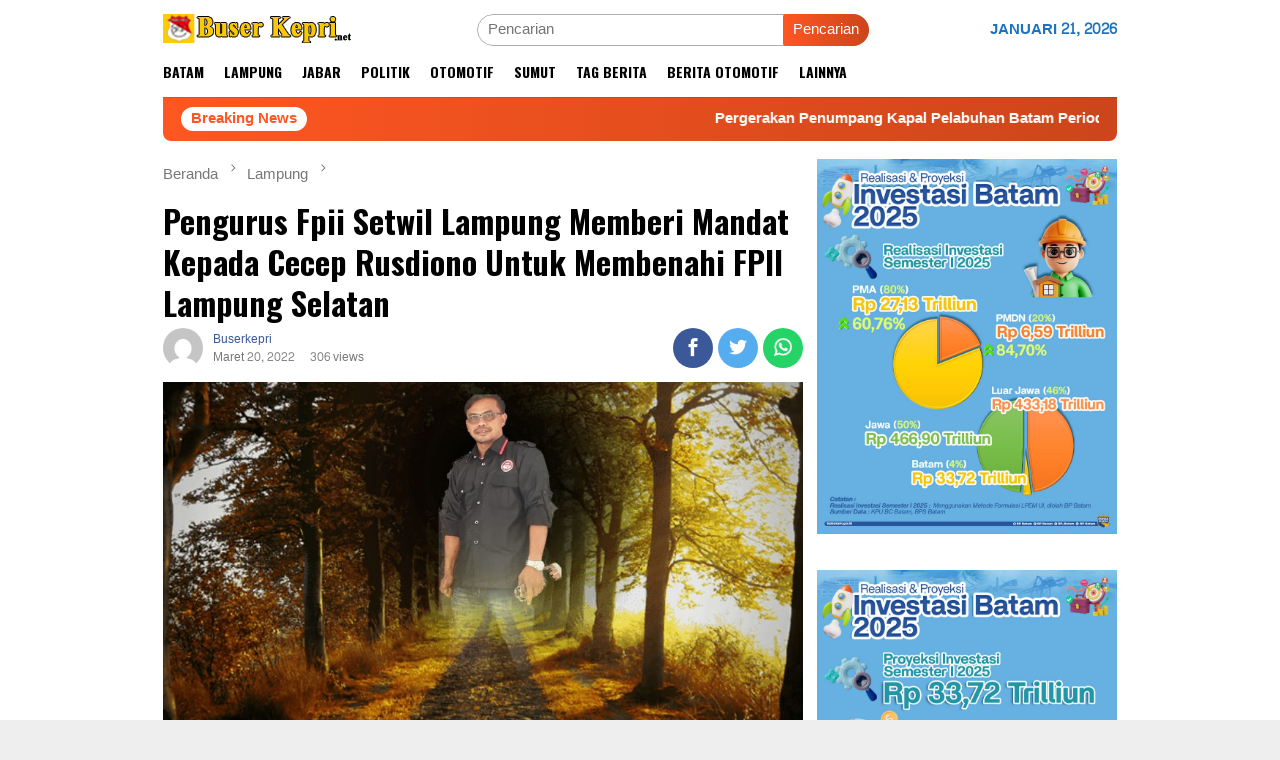

--- FILE ---
content_type: text/html; charset=UTF-8
request_url: https://buserkepri.net/setwil-beri-mandat-cecep-rusdiono-benahi-fpii-lampung-selatan/
body_size: 18267
content:
<!DOCTYPE html>
<html lang="id-ID">
<head itemscope="itemscope" itemtype="http://schema.org/WebSite">
<meta charset="UTF-8">
<meta name="viewport" content="width=device-width, initial-scale=1">
<link rel="profile" href="https://gmpg.org/xfn/11">

<title>Pengurus Fpii Setwil Lampung Memberi Mandat Kepada Cecep Rusdiono Untuk Membenahi FPII Lampung Selatan &#8211; Buser Kepri</title>
<link rel='dns-prefetch' href='//fonts.googleapis.com' />
<link rel='dns-prefetch' href='//s.w.org' />
<link rel='stylesheet' id='wp-block-library-css'  href='https://buserkepri.net/wp-includes/css/dist/block-library/style.min.css?ver=5.6.16' type='text/css' media='all' />
<link rel='stylesheet' id='bloggingpro-fonts-css'  href='https://fonts.googleapis.com/css?family=Oswald%3Aregular%2C700%2C300%7CSiemreap%3Aregular%26subset%3Dlatin%2C&#038;ver=1.2.3' type='text/css' media='all' />
<link rel='stylesheet' id='bloggingpro-nonamp-css'  href='https://buserkepri.net/wp-content/themes/bloggingpro/style-nonamp.css?ver=1.2.3' type='text/css' media='all' />
<link rel='stylesheet' id='bloggingpro-style-css'  href='https://buserkepri.net/wp-content/themes/bloggingpro/style.css?ver=1.2.3' type='text/css' media='all' />
<style id='bloggingpro-style-inline-css' type='text/css'>
kbd,a.button,button,.button,button.button,input[type="button"],input[type="reset"],input[type="submit"],.tagcloud a,ul.page-numbers li a.prev.page-numbers,ul.page-numbers li a.next.page-numbers,ul.page-numbers li span.page-numbers,.page-links > .page-link-number,.cat-links ul li a,.entry-footer .tag-text,.gmr-recentposts-widget li.listpost-gallery .gmr-rp-content .gmr-metacontent .cat-links-content a,.page-links > .post-page-numbers.current span,ol.comment-list li div.reply a,#cancel-comment-reply-link,.entry-footer .tags-links a:hover,.gmr-topnotification{background-color:#FF5722;}#primary-menu > li ul .current-menu-item > a,#primary-menu .sub-menu > li:hover > a,.cat-links-content a,.tagcloud li:before,a:hover,a:focus,a:active,.sidr a#sidr-id-close-topnavmenu-button,.sidr-class-menu-item i._mi,.sidr-class-menu-item img._mi,.text-marquee{color:#FF5722;}.widget-title:after,a.button,button,.button,button.button,input[type="button"],input[type="reset"],input[type="submit"],.tagcloud a,.sticky .gmr-box-content,.bypostauthor > .comment-body,.gmr-ajax-loader div:nth-child(1),.gmr-ajax-loader div:nth-child(2),.entry-footer .tags-links a:hover{border-color:#FF5722;}a{color:#3b5998;}.entry-content-single p a{color:#FF5722;}body{color:#1e73be;font-family:"Siemreap","Helvetica Neue",sans-serif;font-weight:500;font-size:15px;}.site-header{background-image:url();-webkit-background-size:auto;-moz-background-size:auto;-o-background-size:auto;background-size:auto;background-repeat:repeat;background-position:center top;background-attachment:scroll;}.site-header,.gmr-verytopbanner{background-color:#ffffff;}.site-title a{color:#FF5722;}.site-description{color:#999999;}.top-header{background-color:#ffffff;}#gmr-responsive-menu,.gmr-mainmenu #primary-menu > li > a,.search-trigger .gmr-icon{color:#000000;}#primary-menu > li.menu-border > a span{border-color:#555555;}#gmr-responsive-menu:hover,.gmr-mainmenu #primary-menu > li:hover > a,.gmr-mainmenu #primary-menu > .current-menu-item > a,.gmr-mainmenu #primary-menu .current-menu-ancestor > a,.gmr-mainmenu #primary-menu .current_page_item > a,.gmr-mainmenu #primary-menu .current_page_ancestor > a,.search-trigger .gmr-icon:hover{color:#FF5722;}.gmr-mainmenu #primary-menu > li.menu-border:hover > a span,.gmr-mainmenu #primary-menu > li.menu-border.current-menu-item > a span,.gmr-mainmenu #primary-menu > li.menu-border.current-menu-ancestor > a span,.gmr-mainmenu #primary-menu > li.menu-border.current_page_item > a span,.gmr-mainmenu #primary-menu > li.menu-border.current_page_ancestor > a span{border-color:#FF5722;}.secondwrap-menu .gmr-mainmenu #primary-menu > li > a,.secondwrap-menu .search-trigger .gmr-icon{color:#555555;}.secondwrap-menu .gmr-mainmenu #primary-menu > li:hover > a,.secondwrap-menu .gmr-mainmenu #primary-menu > .current-menu-item > a,.secondwrap-menu .gmr-mainmenu #primary-menu .current-menu-ancestor > a,.secondwrap-menu .gmr-mainmenu #primary-menu .current_page_item > a,.secondwrap-menu .gmr-mainmenu #primary-menu .current_page_ancestor > a,.secondwrap-menu .search-trigger .gmr-icon:hover{color:#FF5722;}h1,h2,h3,h4,h5,h6,.h1,.h2,.h3,.h4,.h5,.h6,.site-title,#primary-menu > li > a,.gmr-rp-biglink a,.gmr-rp-link a,.gmr-gallery-related ul li p a{font-family:"Oswald","Helvetica Neue",sans-serif;}.entry-content-single p{font-size:16px;}h1.title,h1.entry-title{font-size:32px;}h2.entry-title{font-size:18px;}.footer-container{background-color:#F5F5F5;}.widget-footer,.content-footer,.site-footer,.content-footer h3.widget-title{color:#B4B4B4;}.widget-footer a,.content-footer a,.site-footer a{color:#565656;}.widget-footer a:hover,.content-footer a:hover,.site-footer a:hover{color:#FF5722;}
</style>
<style id='rocket-lazyload-inline-css' type='text/css'>
.rll-youtube-player{position:relative;padding-bottom:56.23%;height:0;overflow:hidden;max-width:100%;}.rll-youtube-player iframe{position:absolute;top:0;left:0;width:100%;height:100%;z-index:100;background:0 0}.rll-youtube-player img{bottom:0;display:block;left:0;margin:auto;max-width:100%;width:100%;position:absolute;right:0;top:0;border:none;height:auto;cursor:pointer;-webkit-transition:.4s all;-moz-transition:.4s all;transition:.4s all}.rll-youtube-player img:hover{-webkit-filter:brightness(75%)}.rll-youtube-player .play{height:72px;width:72px;left:50%;top:50%;margin-left:-36px;margin-top:-36px;position:absolute;background:url(https://buserkepri.net/wp-content/plugins/rocket-lazy-load/assets/img/youtube.png) no-repeat;cursor:pointer}
</style>
<!-- OG: 2.9.0 -->
<link rel="image_src" href="https://buserkepri.net/wp-content/uploads/2022/03/IMG-20220320-WA0004.jpg" /><meta itemprop="image" content="https://buserkepri.net/wp-content/uploads/2022/03/IMG-20220320-WA0004.jpg" /><meta name="msapplication-TileImage" content="https://buserkepri.net/wp-content/uploads/2022/03/IMG-20220320-WA0004.jpg" /><meta property="og:image" content="https://buserkepri.net/wp-content/uploads/2022/03/IMG-20220320-WA0004.jpg" /><meta property="og:image:secure_url" content="https://buserkepri.net/wp-content/uploads/2022/03/IMG-20220320-WA0004.jpg" /><meta property="og:image:width" content="1080" /><meta property="og:image:height" content="630" /><meta property="og:image:alt" content="IMG-20220320-WA0004" /><meta property="og:image:type" content="image/jpeg" /><meta property="og:description" content="Buserkepri.Net -- Lampung -- -Melihat kepengurusan Forum Pers Independent Indonesia (FPII) Koordinator Wilayah ( Korwil ) Lampung Selatan selama dua tahun tidak ada progres yang berarti, Aminudin S.P selaku ketua Setwil FPII bersama dengan jajaran pengurus FPII Provinsi Lampung dalam rapat yang dilaksanakan pada hari saptu (19-03-2022) dengan melakukan beberapa pertimbangan menunjuk Cecep Rusdiono sebagai..." /><meta property="og:type" content="article" /><meta property="og:locale" content="id_ID" /><meta property="og:site_name" content="Buser Kepri" /><meta property="og:title" content="Pengurus Fpii Setwil Lampung Memberi Mandat Kepada Cecep Rusdiono Untuk Membenahi FPII Lampung Selatan" /><meta property="og:url" content="https://buserkepri.net/setwil-beri-mandat-cecep-rusdiono-benahi-fpii-lampung-selatan/" /><meta property="og:updated_time" content="2022-03-20T05:28:42+00:00" /><meta property="article:published_time" content="2022-03-20T05:26:17+00:00" /><meta property="article:modified_time" content="2022-03-20T05:28:42+00:00" /><meta property="article:author" content="https://buserkepri.net/author/buserkepri/" /><meta property="article:section" content="Lampung" /><meta property="twitter:partner" content="ogwp" /><meta property="twitter:card" content="summary_large_image" /><meta property="twitter:title" content="Pengurus Fpii Setwil Lampung Memberi Mandat Kepada Cecep Rusdiono Untuk Membenahi FPII Lampung Selatan" /><meta property="twitter:description" content="Buserkepri.Net -- Lampung -- -Melihat kepengurusan Forum Pers Independent Indonesia (FPII) Koordinator Wilayah ( Korwil ) Lampung Selatan selama dua tahun tidak ada progres yang berarti, Aminudin S.P selaku ketua Setwil FPII bersama dengan jajaran pengurus FPII Provinsi Lampung dalam rapat yang..." /><meta property="twitter:url" content="https://buserkepri.net/setwil-beri-mandat-cecep-rusdiono-benahi-fpii-lampung-selatan/" /><meta property="twitter:image" content="https://buserkepri.net/wp-content/uploads/2022/03/IMG-20220320-WA0004.jpg" /><meta property="profile:username" content="buserkepri" /><!-- /OG -->
<link rel="canonical" href="https://buserkepri.net/setwil-beri-mandat-cecep-rusdiono-benahi-fpii-lampung-selatan/" />
<link rel="alternate" type="application/json+oembed" href="https://buserkepri.net/wp-json/oembed/1.0/embed?url=https%3A%2F%2Fbuserkepri.net%2Fsetwil-beri-mandat-cecep-rusdiono-benahi-fpii-lampung-selatan%2F" />
<link rel="alternate" type="text/xml+oembed" href="https://buserkepri.net/wp-json/oembed/1.0/embed?url=https%3A%2F%2Fbuserkepri.net%2Fsetwil-beri-mandat-cecep-rusdiono-benahi-fpii-lampung-selatan%2F&#038;format=xml" />
<link rel="pingback" href="https://buserkepri.net/xmlrpc.php"><noscript><style id="rocket-lazyload-nojs-css">.rll-youtube-player, [data-lazy-src]{display:none !important;}</style></noscript></head>

<body data-rsssl=1 class="post-template-default single single-post postid-20051 single-format-standard gmr-theme idtheme kentooz gmr-sticky group-blog" itemscope="itemscope" itemtype="http://schema.org/WebPage">
<div id="full-container">
<a class="skip-link screen-reader-text" href="#main">Loncat ke konten</a>



<div class="gmr-verytopbanner text-center"><div class="container">
</div></div>
<header id="masthead" class="site-header" role="banner" itemscope="itemscope" itemtype="http://schema.org/WPHeader">
	<div class="container">
					<div class="clearfix gmr-headwrapper">

				<div class="list-table clearfix">
					<div class="table-row">
						<div class="table-cell onlymobile-menu">
							<a id="gmr-responsive-menu" href="#menus" rel="nofollow" title="Menu Mobile"><span class="icon_menu"></span><span class="screen-reader-text">Menu Mobile</span></a>
						</div>
						<div class="close-topnavmenu-wrap"><a id="close-topnavmenu-button" rel="nofollow" href="#"><span class="icon_close_alt2"></span></a></div>
						<div class="table-cell gmr-logo">
															<div class="logo-wrap">
									<a href="https://buserkepri.net/" class="custom-logo-link" itemprop="url" title="Buser Kepri">
										<img src="data:image/svg+xml,%3Csvg%20xmlns='http://www.w3.org/2000/svg'%20viewBox='0%200%200%200'%3E%3C/svg%3E" alt="Buser Kepri" title="Buser Kepri" data-lazy-src="https://buserkepri.net/wp-content/uploads/2019/12/dm.png" /><noscript><img src="https://buserkepri.net/wp-content/uploads/2019/12/dm.png" alt="Buser Kepri" title="Buser Kepri" /></noscript>
									</a>
								</div>
														</div>
						<div class="table-cell search">
							<a id="search-menu-button-top" class="responsive-searchbtn pull-right" href="#" rel="nofollow"><span class="icon_search"></span></a>
							<form method="get" id="search-topsearchform-container" class="gmr-searchform searchform topsearchform" action="https://buserkepri.net/">
								<input type="text" name="s" id="s" placeholder="Pencarian" />
								<button type="submit" class="topsearch-submit">Pencarian</button>
							</form>
						</div>

						<div class="table-cell gmr-table-date">
							<span class="gmr-top-date pull-right">Januari 21, 2026</span>
						</div>
					</div>
				</div>
							</div>
				</div><!-- .container -->
</header><!-- #masthead -->

<div class="top-header">
	<div class="container">
	<div class="gmr-menuwrap mainwrap-menu clearfix">
		<nav id="site-navigation" class="gmr-mainmenu" role="navigation" itemscope="itemscope" itemtype="http://schema.org/SiteNavigationElement">
			<ul id="primary-menu" class="menu"><li class="menu-item menu-item-type-menulogo-btn gmr-menulogo-btn"></li><li id="menu-item-46580" class="menu-item menu-item-type-taxonomy menu-item-object-category menu-item-46580"><a href="https://buserkepri.net/category/batam/" itemprop="url"><span itemprop="name">Batam</span></a></li>
<li id="menu-item-29" class="menu-item menu-item-type-taxonomy menu-item-object-category current-post-ancestor current-menu-parent current-post-parent menu-item-29"><a title="Berita" href="https://buserkepri.net/category/berita/" itemprop="url"><span itemprop="name">Lampung</span></a></li>
<li id="menu-item-30" class="menu-item menu-item-type-taxonomy menu-item-object-category menu-item-30"><a title="Kriminal" href="https://buserkepri.net/category/kriminal/" itemprop="url"><span itemprop="name">Jabar</span></a></li>
<li id="menu-item-31" class="menu-item menu-item-type-taxonomy menu-item-object-category menu-item-31"><a title="Politik" href="https://buserkepri.net/category/politik/" itemprop="url"><span itemprop="name">Politik</span></a></li>
<li id="menu-item-32" class="menu-item menu-item-type-taxonomy menu-item-object-category menu-item-32"><a title="Otomotif" href="https://buserkepri.net/category/otomotif/" itemprop="url"><span itemprop="name">Otomotif</span></a></li>
<li id="menu-item-78" class="menu-item menu-item-type-taxonomy menu-item-object-category menu-item-78"><a href="https://buserkepri.net/category/olahraga/" itemprop="url"><span itemprop="name">Sumut</span></a></li>
<li id="menu-item-66" class="menu-item menu-item-type-taxonomy menu-item-object-post_tag menu-item-66"><a title="Tag Berita" href="https://buserkepri.net/tag/tag-berita/" itemprop="url"><span itemprop="name">Tag Berita</span></a></li>
<li id="menu-item-67" class="menu-item menu-item-type-taxonomy menu-item-object-post_tag menu-item-67"><a title="Berita Otomotif" href="https://buserkepri.net/tag/berita-otomotif/" itemprop="url"><span itemprop="name">Berita Otomotif</span></a></li>
<li id="menu-item-94" class="menu-item menu-item-type-custom menu-item-object-custom menu-item-94"><a title="Lainnya" href="#" itemprop="url"><span itemprop="name">Lainnya</span></a></li>
<li class="menu-item menu-item-type-search-btn gmr-search-btn pull-right"><a id="search-menu-button" href="#" rel="nofollow"><span class="icon_search"></span></a><div class="search-dropdown search" id="search-dropdown-container"><form method="get" class="gmr-searchform searchform" action="https://buserkepri.net/"><input type="text" name="s" id="s" placeholder="Pencarian" /></form></div></li></ul>		</nav><!-- #site-navigation -->
	</div>
		</div><!-- .container -->
</div><!-- .top-header -->

<div class="site inner-wrap" id="site-container">

<div class="container"><div class="gmr-topnotification"><div class="wrap-marquee"><div class="text-marquee">Breaking News</div><span class="marquee">				<a href="https://buserkepri.net/pergerakan-penumpang-kapal-pelabuhan-batam-periode-angkutan-nataru-2026-didominasi-rute-internasional-2/" class="gmr-recent-marquee" title="Pergerakan Penumpang Kapal Pelabuhan Batam Periode Angkutan Nataru 2026 Didominasi Rute Internasional*">Pergerakan Penumpang Kapal Pelabuhan Batam Periode Angkutan Nataru 2026 Didominasi Rute Internasional*</a>
							<a href="https://buserkepri.net/rsbp-batam-terima-sertifikat-halal-dari-lppom-mui-kepri-pertama-di-provinsi-kepulauan-riau/" class="gmr-recent-marquee" title="RSBP Batam Terima Sertifikat Halal dari LPPOM MUI Kepri, Pertama di Provinsi Kepulauan Riau">RSBP Batam Terima Sertifikat Halal dari LPPOM MUI Kepri, Pertama di Provinsi Kepulauan Riau</a>
							<a href="https://buserkepri.net/pergerakan-penumpang-kapal-pelabuhan-batam-periode-angkutan-nataru-2026-didominasi-rute-internasional/" class="gmr-recent-marquee" title="Pergerakan Penumpang Kapal Pelabuhan Batam Periode Angkutan Nataru 2026 Didominasi Rute Internasional*">Pergerakan Penumpang Kapal Pelabuhan Batam Periode Angkutan Nataru 2026 Didominasi Rute Internasional*</a>
							<a href="https://buserkepri.net/bp-batam-pastikan-kesiapan-pelayanan-rsbp-batam-selama-natal-dan-tahun-baru-2/" class="gmr-recent-marquee" title="BP Batam Pastikan Kesiapan Pelayanan RSBP Batam Selama Natal dan Tahun Baru">BP Batam Pastikan Kesiapan Pelayanan RSBP Batam Selama Natal dan Tahun Baru</a>
							<a href="https://buserkepri.net/relawan-medis-rsbp-batam-diterjunkan-ke-aceh-sumut-dan-sumbar-2/" class="gmr-recent-marquee" title="Relawan Medis RSBP Batam Diterjunkan ke Aceh, Sumut, dan Sumbar">Relawan Medis RSBP Batam Diterjunkan ke Aceh, Sumut, dan Sumbar</a>
			</span></div></div></div>

	<div id="content" class="gmr-content">

		<div class="container">
			<div class="row">

<div id="primary" class="col-md-main">
	<div class="content-area gmr-single-wrap">
					<div class="breadcrumbs" itemscope itemtype="https://schema.org/BreadcrumbList">
																								<span class="first-item" itemprop="itemListElement" itemscope itemtype="https://schema.org/ListItem">
									<a itemscope itemtype="https://schema.org/WebPage" itemprop="item" itemid="https://buserkepri.net/" href="https://buserkepri.net/">
										<span itemprop="name">Beranda</span>
									</a>
									<span itemprop="position" content="1"></span>
								</span>
														<span class="separator"><span class="arrow_carrot-right"></span></span>
																															<span class="0-item" itemprop="itemListElement" itemscope itemtype="http://schema.org/ListItem">
									<a itemscope itemtype="https://schema.org/WebPage" itemprop="item" itemid="https://buserkepri.net/category/berita/" href="https://buserkepri.net/category/berita/">
										<span itemprop="name">Lampung</span>
									</a>
									<span itemprop="position" content="2"></span>
								</span>
														<span class="separator"><span class="arrow_carrot-right"></span></span>
																						<span class="last-item" itemscope itemtype="https://schema.org/ListItem">
							<span itemprop="name">Pengurus Fpii Setwil Lampung Memberi Mandat Kepada Cecep Rusdiono Untuk Membenahi FPII Lampung Selatan</span>
							<span itemprop="position" content="3"></span>
						</span>
															</div>
					<main id="main" class="site-main" role="main">
		<div class="inner-container">
			
<article id="post-20051" class="post-20051 post type-post status-publish format-standard has-post-thumbnail hentry category-berita" itemscope="itemscope" itemtype="http://schema.org/CreativeWork">
	<div class="gmr-box-content gmr-single">
		<header class="entry-header">
			<h1 class="entry-title" itemprop="headline">Pengurus Fpii Setwil Lampung Memberi Mandat Kepada Cecep Rusdiono Untuk Membenahi FPII Lampung Selatan</h1><div class="list-table clearfix"><div class="table-row"><div class="table-cell gmr-gravatar-metasingle"><a class="url" href="https://buserkepri.net/author/buserkepri/" title="Permalink ke: buserkepri" itemprop="url"><img alt='Gambar Gravatar' title='Gravatar' src="data:image/svg+xml,%3Csvg%20xmlns='http://www.w3.org/2000/svg'%20viewBox='0%200%2040%2040'%3E%3C/svg%3E" data-lazy-srcset='https://secure.gravatar.com/avatar/c09ca0ffa5527e89ea27b63dafc3f091?s=80&#038;d=mm&#038;r=g 2x' class='avatar avatar-40 photo img-cicle' height='40' width='40' loading='lazy' data-lazy-src="https://secure.gravatar.com/avatar/c09ca0ffa5527e89ea27b63dafc3f091?s=40&#038;d=mm&#038;r=g"/><noscript><img alt='Gambar Gravatar' title='Gravatar' src='https://secure.gravatar.com/avatar/c09ca0ffa5527e89ea27b63dafc3f091?s=40&#038;d=mm&#038;r=g' srcset='https://secure.gravatar.com/avatar/c09ca0ffa5527e89ea27b63dafc3f091?s=80&#038;d=mm&#038;r=g 2x' class='avatar avatar-40 photo img-cicle' height='40' width='40' loading='lazy'/></noscript></a></div><div class="table-cell gmr-content-metasingle"><div class="posted-by"> <span class="entry-author vcard" itemprop="author" itemscope="itemscope" itemtype="http://schema.org/person"><a class="url fn n" href="https://buserkepri.net/author/buserkepri/" title="Permalink ke: buserkepri" itemprop="url"><span itemprop="name">buserkepri</span></a></span></div><div class="posted-on"><time class="entry-date published" itemprop="datePublished" datetime="2022-03-20T05:26:17+00:00">Maret 20, 2022</time><time class="updated" datetime="2022-03-20T05:28:42+00:00">Maret 20, 2022</time><span class="meta-view">306 views</span></div></div><div class="table-cell gmr-content-share"><div class="pull-right"><ul class="gmr-socialicon-share"><li class="facebook"><a href="https://www.facebook.com/sharer/sharer.php?u=https%3A%2F%2Fbuserkepri.net%2Fsetwil-beri-mandat-cecep-rusdiono-benahi-fpii-lampung-selatan%2F" rel="nofollow" title="Sebarkan ini"><span class="social_facebook"></span></a></li><li class="twitter"><a href="https://twitter.com/share?url=https%3A%2F%2Fbuserkepri.net%2Fsetwil-beri-mandat-cecep-rusdiono-benahi-fpii-lampung-selatan%2F&amp;text=Pengurus%20Fpii%20Setwil%20Lampung%20Memberi%20Mandat%20Kepada%20Cecep%20Rusdiono%20Untuk%20Membenahi%20FPII%20Lampung%20Selatan" rel="nofollow" title="Tweet ini"><span class="social_twitter"></span></a></li><li class="whatsapp"><a href="https://api.whatsapp.com/send?text=https%3A%2F%2Fbuserkepri.net%2Fsetwil-beri-mandat-cecep-rusdiono-benahi-fpii-lampung-selatan%2F" rel="nofollow" title="WhatsApp ini"><img src="data:image/svg+xml,%3Csvg%20xmlns='http://www.w3.org/2000/svg'%20viewBox='0%200%200%200'%3E%3C/svg%3E" alt="Whatsapp" title="Whatsapp" data-lazy-src="https://buserkepri.net/wp-content/themes/bloggingpro/images/whatsapp.png" /><noscript><img src="https://buserkepri.net/wp-content/themes/bloggingpro/images/whatsapp.png" alt="Whatsapp" title="Whatsapp" /></noscript></a></li></ul></div></div></div></div>		</header><!-- .entry-header -->

							<figure class="wp-caption alignnone single-thumbnail">
						<img width="1080" height="630" src="data:image/svg+xml,%3Csvg%20xmlns='http://www.w3.org/2000/svg'%20viewBox='0%200%201080%20630'%3E%3C/svg%3E" class="attachment-full size-full wp-post-image" alt="" loading="lazy" data-lazy-srcset="https://buserkepri.net/wp-content/uploads/2022/03/IMG-20220320-WA0004.jpg 1080w, https://buserkepri.net/wp-content/uploads/2022/03/IMG-20220320-WA0004-768x448.jpg 768w" data-lazy-sizes="(max-width: 1080px) 100vw, 1080px" title="IMG-20220320-WA0004" data-lazy-src="https://buserkepri.net/wp-content/uploads/2022/03/IMG-20220320-WA0004.jpg" /><noscript><img width="1080" height="630" src="https://buserkepri.net/wp-content/uploads/2022/03/IMG-20220320-WA0004.jpg" class="attachment-full size-full wp-post-image" alt="" loading="lazy" srcset="https://buserkepri.net/wp-content/uploads/2022/03/IMG-20220320-WA0004.jpg 1080w, https://buserkepri.net/wp-content/uploads/2022/03/IMG-20220320-WA0004-768x448.jpg 768w" sizes="(max-width: 1080px) 100vw, 1080px" title="IMG-20220320-WA0004" /></noscript>
											</figure>
							<div class="entry-content entry-content-single" itemprop="text">
			<p><strong><em>Buserkepri.Net &#8212; Lampung &#8212; </em></strong>-Melihat kepengurusan Forum Pers Independent Indonesia (FPII) Koordinator Wilayah ( Korwil ) Lampung Selatan selama dua tahun tidak ada progres yang berarti, Aminudin S.P selaku ketua Setwil FPII bersama dengan jajaran pengurus FPII Provinsi Lampung dalam rapat yang dilaksanakan pada hari saptu (19-03-2022) dengan melakukan beberapa pertimbangan menunjuk Cecep Rusdiono sebagai mandat ketua Korwil Yang baru.</p>
<p>Menurut Aminudin, sebagai mandat ketua Korwil Lampung Selatan, Cecep Rusdiono diberi wewenang untuk merekrut anggota yang berasal dari wartawan aktif,potensial, dapa bekerjasama dengan tim dan mempunyai kemauan bergabung dalam organisasi FPII sampai dengan batas waktu yang ditentukan. Selain itu Cecep Rusdiono diberi kesempatan menjalin komunikasi dan melakukan sosialisasi kepada Pemerintah Daerah lampung Selatan.</p>
<p>&#8220;Iya kita berharap FPII dapat hadir, terbentuk dan terbangun disetiap kabupaten kota, hari ini dalam rapat dengan pengurus Setwil, kita memutuskan untuk membekukan kepengurusan Korwil FPII Lampung Selatan yang lama, dan kita menunjuk dan memberikan SK mandat kepada Sdr Cecep Rusdiono guna membentuk kepengurusan Korwil FPII Lamsel yang baru&#8221; jelas Aminudin. (Tim )</p>
<p>irs</p>
<div class="gmr-banner-aftercontent text-center"><img class="alignnone size-full wp-image-12587" src="data:image/svg+xml,%3Csvg%20xmlns='http://www.w3.org/2000/svg'%20viewBox='0%200%201250%20800'%3E%3C/svg%3E" alt="" width="1250" height="800" data-lazy-src="https://buserkepri.net/wp-content/uploads/2021/02/IMG-20210202-WA0012.jpg" /><noscript><img class="alignnone size-full wp-image-12587" src="https://buserkepri.net/wp-content/uploads/2021/02/IMG-20210202-WA0012.jpg" alt="" width="1250" height="800" /></noscript></div>
			<footer class="entry-footer">
				<div class="clearfix"><div class="pull-left"></div><div class="pull-right"><div class="share-text">Sebarkan</div><ul class="gmr-socialicon-share"><li class="facebook"><a href="https://www.facebook.com/sharer/sharer.php?u=https%3A%2F%2Fbuserkepri.net%2Fsetwil-beri-mandat-cecep-rusdiono-benahi-fpii-lampung-selatan%2F" rel="nofollow" title="Sebarkan ini"><span class="social_facebook"></span></a></li><li class="twitter"><a href="https://twitter.com/share?url=https%3A%2F%2Fbuserkepri.net%2Fsetwil-beri-mandat-cecep-rusdiono-benahi-fpii-lampung-selatan%2F&amp;text=Pengurus%20Fpii%20Setwil%20Lampung%20Memberi%20Mandat%20Kepada%20Cecep%20Rusdiono%20Untuk%20Membenahi%20FPII%20Lampung%20Selatan" rel="nofollow" title="Tweet ini"><span class="social_twitter"></span></a></li><li class="whatsapp"><a href="https://api.whatsapp.com/send?text=https%3A%2F%2Fbuserkepri.net%2Fsetwil-beri-mandat-cecep-rusdiono-benahi-fpii-lampung-selatan%2F" rel="nofollow" title="WhatsApp ini"><img src="data:image/svg+xml,%3Csvg%20xmlns='http://www.w3.org/2000/svg'%20viewBox='0%200%200%200'%3E%3C/svg%3E" alt="Whatsapp" title="Whatsapp" data-lazy-src="https://buserkepri.net/wp-content/themes/bloggingpro/images/whatsapp.png" /><noscript><img src="https://buserkepri.net/wp-content/themes/bloggingpro/images/whatsapp.png" alt="Whatsapp" title="Whatsapp" /></noscript></a></li></ul></div></div>
	<nav class="navigation post-navigation" role="navigation" aria-label="Pos">
		<h2 class="screen-reader-text">Navigasi pos</h2>
		<div class="nav-links"><div class="nav-previous"><a href="https://buserkepri.net/20038-2/" rel="prev"><span>Pos sebelumnya</span> Meningkatkan Kekompakan Pengurus FPII Setwil Lampung Mengundang Seluruh Pengurus KSB Selampung</a></div><div class="nav-next"><a href="https://buserkepri.net/menginspirasi-tokoh-masyarakat-beli-alat-berat-12-m-untuk-perbaiki-jalan-pemerintah/" rel="next"><span>Pos berikutnya</span> Menginspirasi, Tokoh Masyarakat Beli Alat Berat 1,2 M untuk Perbaiki Jalan Pemerintah</a></div></div>
	</nav>			</footer><!-- .entry-footer -->
		</div><!-- .entry-content -->

	</div><!-- .gmr-box-content -->

	<div class="gmr-related-post gmr-box-content gmr-gallery-related"><h3 class="widget-title">Pos terkait</h3><ul><li><p><a href="https://buserkepri.net/fraksi-pkb-sentil-opd-lampung-selatan-yang-dinilai-offside-minta-bupati-lakukan-evaluasi/" itemprop="url" title="Permalink ke: Fraksi PKB Sentil OPD Lampung Selatan yang Dinilai &#8220;Offside&#8221;, Minta Bupati Lakukan Evaluasi" rel="bookmark">Fraksi PKB Sentil OPD Lampung Selatan yang Dinilai &#8220;Offside&#8221;, Minta Bupati Lakukan Evaluasi</a></p></li><li><a href="https://buserkepri.net/setwil-fpii-lampung-dampingi-herman-yuheri-polisikan-kasus-intimidasi-jurnalis/" class="related-thumbnail thumb-radius" itemprop="url" title="Permalink ke: Setwil FPII Lampung Dampingi Herman Yuheri Polisikan Kasus Intimidasi Jurnalis" rel="bookmark"><img width="200" height="112" src="data:image/svg+xml,%3Csvg%20xmlns='http://www.w3.org/2000/svg'%20viewBox='0%200%20200%20112'%3E%3C/svg%3E" class="attachment-medium size-medium wp-post-image" alt="" loading="lazy" data-lazy-srcset="https://buserkepri.net/wp-content/uploads/2025/06/IMG-20250610-WA0002-200x112.jpg 200w, https://buserkepri.net/wp-content/uploads/2025/06/IMG-20250610-WA0002-300x170.jpg 300w, https://buserkepri.net/wp-content/uploads/2025/06/IMG-20250610-WA0002-640x358.jpg 640w" data-lazy-sizes="(max-width: 200px) 100vw, 200px" title="IMG-20250610-WA0002" data-lazy-src="https://buserkepri.net/wp-content/uploads/2025/06/IMG-20250610-WA0002-200x112.jpg" /><noscript><img width="200" height="112" src="https://buserkepri.net/wp-content/uploads/2025/06/IMG-20250610-WA0002-200x112.jpg" class="attachment-medium size-medium wp-post-image" alt="" loading="lazy" srcset="https://buserkepri.net/wp-content/uploads/2025/06/IMG-20250610-WA0002-200x112.jpg 200w, https://buserkepri.net/wp-content/uploads/2025/06/IMG-20250610-WA0002-300x170.jpg 300w, https://buserkepri.net/wp-content/uploads/2025/06/IMG-20250610-WA0002-640x358.jpg 640w" sizes="(max-width: 200px) 100vw, 200px" title="IMG-20250610-WA0002" /></noscript></a><p><a href="https://buserkepri.net/setwil-fpii-lampung-dampingi-herman-yuheri-polisikan-kasus-intimidasi-jurnalis/" itemprop="url" title="Permalink ke: Setwil FPII Lampung Dampingi Herman Yuheri Polisikan Kasus Intimidasi Jurnalis" rel="bookmark">Setwil FPII Lampung Dampingi Herman Yuheri Polisikan Kasus Intimidasi Jurnalis</a></p></li><li><a href="https://buserkepri.net/terkait-pembebasan-3-hektar-lahan-di-perkantoran-pemkab-mesujikomisi-informasi-lampung-terima-permohonan-karnio/" class="related-thumbnail thumb-radius" itemprop="url" title="Permalink ke: Terkait Pembebasan 3 hektar lahan di Perkantoran Pemkab Mesuji,Komisi Informasi Lampung Terima Permohonan Karnio" rel="bookmark"><img width="200" height="112" src="data:image/svg+xml,%3Csvg%20xmlns='http://www.w3.org/2000/svg'%20viewBox='0%200%20200%20112'%3E%3C/svg%3E" class="attachment-medium size-medium wp-post-image" alt="" loading="lazy" data-lazy-srcset="https://buserkepri.net/wp-content/uploads/2025/05/IMG-20250522-WA0014-1-200x112.jpg 200w, https://buserkepri.net/wp-content/uploads/2025/05/IMG-20250522-WA0014-1-300x170.jpg 300w, https://buserkepri.net/wp-content/uploads/2025/05/IMG-20250522-WA0014-1-640x358.jpg 640w" data-lazy-sizes="(max-width: 200px) 100vw, 200px" title="IMG-20250522-WA0014" data-lazy-src="https://buserkepri.net/wp-content/uploads/2025/05/IMG-20250522-WA0014-1-200x112.jpg" /><noscript><img width="200" height="112" src="https://buserkepri.net/wp-content/uploads/2025/05/IMG-20250522-WA0014-1-200x112.jpg" class="attachment-medium size-medium wp-post-image" alt="" loading="lazy" srcset="https://buserkepri.net/wp-content/uploads/2025/05/IMG-20250522-WA0014-1-200x112.jpg 200w, https://buserkepri.net/wp-content/uploads/2025/05/IMG-20250522-WA0014-1-300x170.jpg 300w, https://buserkepri.net/wp-content/uploads/2025/05/IMG-20250522-WA0014-1-640x358.jpg 640w" sizes="(max-width: 200px) 100vw, 200px" title="IMG-20250522-WA0014" /></noscript></a><p><a href="https://buserkepri.net/terkait-pembebasan-3-hektar-lahan-di-perkantoran-pemkab-mesujikomisi-informasi-lampung-terima-permohonan-karnio/" itemprop="url" title="Permalink ke: Terkait Pembebasan 3 hektar lahan di Perkantoran Pemkab Mesuji,Komisi Informasi Lampung Terima Permohonan Karnio" rel="bookmark">Terkait Pembebasan 3 hektar lahan di Perkantoran Pemkab Mesuji,Komisi Informasi Lampung Terima Permohonan Karnio</a></p></li><li><a href="https://buserkepri.net/ketua-korwil-lambarantrian-penghuni-penjara-di-bumi-beguwa-jejama-semakin-panjang/" class="related-thumbnail thumb-radius" itemprop="url" title="Permalink ke: Ketua Korwil Lambar,Antrian Penghuni penjara di Bumi Beguwa jejama semakin Panjang*" rel="bookmark"><img width="200" height="112" src="data:image/svg+xml,%3Csvg%20xmlns='http://www.w3.org/2000/svg'%20viewBox='0%200%20200%20112'%3E%3C/svg%3E" class="attachment-medium size-medium wp-post-image" alt="" loading="lazy" data-lazy-srcset="https://buserkepri.net/wp-content/uploads/2025/04/IMG-20250429-WA0022-200x112.jpg 200w, https://buserkepri.net/wp-content/uploads/2025/04/IMG-20250429-WA0022-300x170.jpg 300w, https://buserkepri.net/wp-content/uploads/2025/04/IMG-20250429-WA0022-640x358.jpg 640w" data-lazy-sizes="(max-width: 200px) 100vw, 200px" title="IMG-20250429-WA0022" data-lazy-src="https://buserkepri.net/wp-content/uploads/2025/04/IMG-20250429-WA0022-200x112.jpg" /><noscript><img width="200" height="112" src="https://buserkepri.net/wp-content/uploads/2025/04/IMG-20250429-WA0022-200x112.jpg" class="attachment-medium size-medium wp-post-image" alt="" loading="lazy" srcset="https://buserkepri.net/wp-content/uploads/2025/04/IMG-20250429-WA0022-200x112.jpg 200w, https://buserkepri.net/wp-content/uploads/2025/04/IMG-20250429-WA0022-300x170.jpg 300w, https://buserkepri.net/wp-content/uploads/2025/04/IMG-20250429-WA0022-640x358.jpg 640w" sizes="(max-width: 200px) 100vw, 200px" title="IMG-20250429-WA0022" /></noscript></a><p><a href="https://buserkepri.net/ketua-korwil-lambarantrian-penghuni-penjara-di-bumi-beguwa-jejama-semakin-panjang/" itemprop="url" title="Permalink ke: Ketua Korwil Lambar,Antrian Penghuni penjara di Bumi Beguwa jejama semakin Panjang*" rel="bookmark">Ketua Korwil Lambar,Antrian Penghuni penjara di Bumi Beguwa jejama semakin Panjang*</a></p></li><li><a href="https://buserkepri.net/ini-tanggapi-resmen-khadafi-cabup-01-terkait-isu-video-usai-debat/" class="related-thumbnail thumb-radius" itemprop="url" title="Permalink ke: Ini Tanggapi Resmen Khadafi: Cabup 01 Terkait Isu Video Usai Debat." rel="bookmark"><img width="200" height="112" src="data:image/svg+xml,%3Csvg%20xmlns='http://www.w3.org/2000/svg'%20viewBox='0%200%20200%20112'%3E%3C/svg%3E" class="attachment-medium size-medium wp-post-image" alt="" loading="lazy" data-lazy-srcset="https://buserkepri.net/wp-content/uploads/2024/11/IMG-20241101-WA0004-200x112.jpg 200w, https://buserkepri.net/wp-content/uploads/2024/11/IMG-20241101-WA0004-300x170.jpg 300w, https://buserkepri.net/wp-content/uploads/2024/11/IMG-20241101-WA0004-640x358.jpg 640w" data-lazy-sizes="(max-width: 200px) 100vw, 200px" title="IMG-20241101-WA0004" data-lazy-src="https://buserkepri.net/wp-content/uploads/2024/11/IMG-20241101-WA0004-200x112.jpg" /><noscript><img width="200" height="112" src="https://buserkepri.net/wp-content/uploads/2024/11/IMG-20241101-WA0004-200x112.jpg" class="attachment-medium size-medium wp-post-image" alt="" loading="lazy" srcset="https://buserkepri.net/wp-content/uploads/2024/11/IMG-20241101-WA0004-200x112.jpg 200w, https://buserkepri.net/wp-content/uploads/2024/11/IMG-20241101-WA0004-300x170.jpg 300w, https://buserkepri.net/wp-content/uploads/2024/11/IMG-20241101-WA0004-640x358.jpg 640w" sizes="(max-width: 200px) 100vw, 200px" title="IMG-20241101-WA0004" /></noscript></a><p><a href="https://buserkepri.net/ini-tanggapi-resmen-khadafi-cabup-01-terkait-isu-video-usai-debat/" itemprop="url" title="Permalink ke: Ini Tanggapi Resmen Khadafi: Cabup 01 Terkait Isu Video Usai Debat." rel="bookmark">Ini Tanggapi Resmen Khadafi: Cabup 01 Terkait Isu Video Usai Debat.</a></p></li><li><a href="https://buserkepri.net/dukung-program-ketahanan-pangan-lapas-metro-terus-kembangkan-pembinaan-kemandirian-bagi-warga-binaan/" class="related-thumbnail thumb-radius" itemprop="url" title="Permalink ke: Dukung Program Ketahanan Pangan, Lapas Metro Terus Kembangkan Pembinaan Kemandirian Bagi Warga Binaan" rel="bookmark"><img width="200" height="112" src="data:image/svg+xml,%3Csvg%20xmlns='http://www.w3.org/2000/svg'%20viewBox='0%200%20200%20112'%3E%3C/svg%3E" class="attachment-medium size-medium wp-post-image" alt="" loading="lazy" data-lazy-srcset="https://buserkepri.net/wp-content/uploads/2024/10/IMG-20241025-WA0002-200x112.jpg 200w, https://buserkepri.net/wp-content/uploads/2024/10/IMG-20241025-WA0002-300x170.jpg 300w, https://buserkepri.net/wp-content/uploads/2024/10/IMG-20241025-WA0002-640x358.jpg 640w" data-lazy-sizes="(max-width: 200px) 100vw, 200px" title="IMG-20241025-WA0002" data-lazy-src="https://buserkepri.net/wp-content/uploads/2024/10/IMG-20241025-WA0002-200x112.jpg" /><noscript><img width="200" height="112" src="https://buserkepri.net/wp-content/uploads/2024/10/IMG-20241025-WA0002-200x112.jpg" class="attachment-medium size-medium wp-post-image" alt="" loading="lazy" srcset="https://buserkepri.net/wp-content/uploads/2024/10/IMG-20241025-WA0002-200x112.jpg 200w, https://buserkepri.net/wp-content/uploads/2024/10/IMG-20241025-WA0002-300x170.jpg 300w, https://buserkepri.net/wp-content/uploads/2024/10/IMG-20241025-WA0002-640x358.jpg 640w" sizes="(max-width: 200px) 100vw, 200px" title="IMG-20241025-WA0002" /></noscript></a><p><a href="https://buserkepri.net/dukung-program-ketahanan-pangan-lapas-metro-terus-kembangkan-pembinaan-kemandirian-bagi-warga-binaan/" itemprop="url" title="Permalink ke: Dukung Program Ketahanan Pangan, Lapas Metro Terus Kembangkan Pembinaan Kemandirian Bagi Warga Binaan" rel="bookmark">Dukung Program Ketahanan Pangan, Lapas Metro Terus Kembangkan Pembinaan Kemandirian Bagi Warga Binaan</a></p></li></ul></div>
	<div class="gmr-banner-afterrelpost clearfix text-center"><img class="alignnone size-full wp-image-12593" src="data:image/svg+xml,%3Csvg%20xmlns='http://www.w3.org/2000/svg'%20viewBox='0%200%201280%20640'%3E%3C/svg%3E" alt="" width="1280" height="640" data-lazy-src="https://buserkepri.net/wp-content/uploads/2021/02/IMG-20210202-WA0009.jpg" /><noscript><img class="alignnone size-full wp-image-12593" src="https://buserkepri.net/wp-content/uploads/2021/02/IMG-20210202-WA0009.jpg" alt="" width="1280" height="640" /></noscript></div>
</article><!-- #post-## -->

<div id="comments" class="comments-area">

		<div id="respond" class="comment-respond">
		<h3 id="reply-title" class="comment-reply-title">Tinggalkan Balasan <small><a rel="nofollow" id="cancel-comment-reply-link" href="/setwil-beri-mandat-cecep-rusdiono-benahi-fpii-lampung-selatan/#respond" style="display:none;">Batalkan balasan</a></small></h3><form action="https://buserkepri.net/wp-comments-post.php" method="post" id="commentform" class="comment-form" novalidate><p class="comment-notes"><span id="email-notes">Alamat email Anda tidak akan dipublikasikan.</span> Ruas yang wajib ditandai <span class="required">*</span></p><p class="comment-form-comment"><label for="comment" class="gmr-hidden">Komentar</label><textarea id="comment" name="comment" cols="45" rows="2" placeholder="Komentar" aria-required="true"></textarea></p><p class="comment-form-author"><input id="author" name="author" type="text" value="" placeholder="Nama*" size="30" aria-required='true' /></p>
<p class="comment-form-email"><input id="email" name="email" type="text" value="" placeholder="Email*" size="30" aria-required='true' /></p>
<p class="comment-form-url"><input id="url" name="url" type="text" value="" placeholder="Situs" size="30" /></p>
<p class="comment-form-cookies-consent"><input id="wp-comment-cookies-consent" name="wp-comment-cookies-consent" type="checkbox" value="yes" /> <label for="wp-comment-cookies-consent">Simpan nama, email, dan situs web saya pada peramban ini untuk komentar saya berikutnya.</label></p>
<p class="form-submit"><input name="submit" type="submit" id="submit" class="submit" value="Kirim Komentar" /> <input type='hidden' name='comment_post_ID' value='20051' id='comment_post_ID' />
<input type='hidden' name='comment_parent' id='comment_parent' value='0' />
</p></form>	</div><!-- #respond -->
	
</div><!-- #comments -->
		</div>
	</main><!-- #main -->

	</div><!-- .content-area -->
</div><!-- #primary -->


<aside id="secondary" class="widget-area col-md-sidebar pos-sticky" role="complementary" itemscope="itemscope" itemtype="http://schema.org/WPSideBar">
	<div id="media_image-2" class="widget widget_media_image"><img width="2048" height="2560" src="data:image/svg+xml,%3Csvg%20xmlns='http://www.w3.org/2000/svg'%20viewBox='0%200%202048%202560'%3E%3C/svg%3E" class="image wp-image-50674  attachment-full size-full" alt="" loading="lazy" style="max-width: 100%; height: auto;" data-lazy-srcset="https://buserkepri.net/wp-content/uploads/2025/10/IMG-20251027-WA0002.jpg 2048w, https://buserkepri.net/wp-content/uploads/2025/10/IMG-20251027-WA0002-768x960.jpg 768w, https://buserkepri.net/wp-content/uploads/2025/10/IMG-20251027-WA0002-1229x1536.jpg 1229w, https://buserkepri.net/wp-content/uploads/2025/10/IMG-20251027-WA0002-1638x2048.jpg 1638w" data-lazy-sizes="(max-width: 2048px) 100vw, 2048px" title="IMG-20251027-WA0002" data-lazy-src="https://buserkepri.net/wp-content/uploads/2025/10/IMG-20251027-WA0002.jpg" /><noscript><img width="2048" height="2560" src="https://buserkepri.net/wp-content/uploads/2025/10/IMG-20251027-WA0002.jpg" class="image wp-image-50674  attachment-full size-full" alt="" loading="lazy" style="max-width: 100%; height: auto;" srcset="https://buserkepri.net/wp-content/uploads/2025/10/IMG-20251027-WA0002.jpg 2048w, https://buserkepri.net/wp-content/uploads/2025/10/IMG-20251027-WA0002-768x960.jpg 768w, https://buserkepri.net/wp-content/uploads/2025/10/IMG-20251027-WA0002-1229x1536.jpg 1229w, https://buserkepri.net/wp-content/uploads/2025/10/IMG-20251027-WA0002-1638x2048.jpg 1638w" sizes="(max-width: 2048px) 100vw, 2048px" title="IMG-20251027-WA0002" /></noscript></div><div id="media_image-4" class="widget widget_media_image"><img width="2048" height="2560" src="data:image/svg+xml,%3Csvg%20xmlns='http://www.w3.org/2000/svg'%20viewBox='0%200%202048%202560'%3E%3C/svg%3E" class="image wp-image-50740  attachment-full size-full" alt="" loading="lazy" style="max-width: 100%; height: auto;" data-lazy-srcset="https://buserkepri.net/wp-content/uploads/2025/11/IMG-20251106-WA0007.jpg 2048w, https://buserkepri.net/wp-content/uploads/2025/11/IMG-20251106-WA0007-768x960.jpg 768w, https://buserkepri.net/wp-content/uploads/2025/11/IMG-20251106-WA0007-1229x1536.jpg 1229w, https://buserkepri.net/wp-content/uploads/2025/11/IMG-20251106-WA0007-1638x2048.jpg 1638w" data-lazy-sizes="(max-width: 2048px) 100vw, 2048px" title="IMG-20251106-WA0007" data-lazy-src="https://buserkepri.net/wp-content/uploads/2025/11/IMG-20251106-WA0007.jpg" /><noscript><img width="2048" height="2560" src="https://buserkepri.net/wp-content/uploads/2025/11/IMG-20251106-WA0007.jpg" class="image wp-image-50740  attachment-full size-full" alt="" loading="lazy" style="max-width: 100%; height: auto;" srcset="https://buserkepri.net/wp-content/uploads/2025/11/IMG-20251106-WA0007.jpg 2048w, https://buserkepri.net/wp-content/uploads/2025/11/IMG-20251106-WA0007-768x960.jpg 768w, https://buserkepri.net/wp-content/uploads/2025/11/IMG-20251106-WA0007-1229x1536.jpg 1229w, https://buserkepri.net/wp-content/uploads/2025/11/IMG-20251106-WA0007-1638x2048.jpg 1638w" sizes="(max-width: 2048px) 100vw, 2048px" title="IMG-20251106-WA0007" /></noscript></div><div id="search-2" class="widget widget_search"><form role="search" method="get" class="search-form" action="https://buserkepri.net/">
				<label>
					<span class="screen-reader-text">Cari untuk:</span>
					<input type="search" class="search-field" placeholder="Cari &hellip;" value="" name="s" />
				</label>
				<input type="submit" class="search-submit" value="Cari" />
			</form></div><div id="bloggingpro_tag_cloud-1" class="widget bloggingpro-tag-cloud"><h3 class="widget-title">Topik Populer</h3><div class="tagcloud"><ul class='wp-tag-cloud' role='list'>
	<li><a href="https://buserkepri.net/tag/tag-berita/" class="tag-cloud-link tag-link-21 tag-link-position-1" style="font-size: 8pt;" aria-label="Tag Berita (7 item)">Tag Berita</a></li>
	<li><a href="https://buserkepri.net/tag/article/" class="tag-cloud-link tag-link-41 tag-link-position-2" style="font-size: 22pt;" aria-label="Article (14 item)">Article</a></li>
	<li><a href="https://buserkepri.net/tag/author/" class="tag-cloud-link tag-link-42 tag-link-position-3" style="font-size: 22pt;" aria-label="Author (14 item)">Author</a></li>
	<li><a href="https://buserkepri.net/tag/post/" class="tag-cloud-link tag-link-46 tag-link-position-4" style="font-size: 22pt;" aria-label="Post (14 item)">Post</a></li>
	<li><a href="https://buserkepri.net/tag/video/" class="tag-cloud-link tag-link-47 tag-link-position-5" style="font-size: 22pt;" aria-label="Video (14 item)">Video</a></li>
</ul>
</div>
</div><div id="bloggingpro-recentposts-1" class="widget bloggingpro-recentposts"><h3 class="widget-title">Berita Utama</h3>			<div class="gmr-recentposts-widget">
				<ul>
											<li class="listpost-first clearfix">
							<div class="gmr-rp-image thumb-radius"><a href="https://buserkepri.net/pergerakan-penumpang-kapal-pelabuhan-batam-periode-angkutan-nataru-2026-didominasi-rute-internasional-2/" itemprop="url" title="Permalink ke: Pergerakan Penumpang Kapal Pelabuhan Batam Periode Angkutan Nataru 2026 Didominasi Rute Internasional*"><img width="300" height="170" src="data:image/svg+xml,%3Csvg%20xmlns='http://www.w3.org/2000/svg'%20viewBox='0%200%20300%20170'%3E%3C/svg%3E" class="attachment-large size-large wp-post-image" alt="" loading="lazy" data-lazy-srcset="https://buserkepri.net/wp-content/uploads/2026/01/IMG-20260105-WA0010-300x170.jpg 300w, https://buserkepri.net/wp-content/uploads/2026/01/IMG-20260105-WA0010-200x112.jpg 200w, https://buserkepri.net/wp-content/uploads/2026/01/IMG-20260105-WA0010-768x432.jpg 768w, https://buserkepri.net/wp-content/uploads/2026/01/IMG-20260105-WA0010.jpg 1280w" data-lazy-sizes="(max-width: 300px) 100vw, 300px" title="IMG-20260105-WA0010" data-lazy-src="https://buserkepri.net/wp-content/uploads/2026/01/IMG-20260105-WA0010-300x170.jpg" /><noscript><img width="300" height="170" src="https://buserkepri.net/wp-content/uploads/2026/01/IMG-20260105-WA0010-300x170.jpg" class="attachment-large size-large wp-post-image" alt="" loading="lazy" srcset="https://buserkepri.net/wp-content/uploads/2026/01/IMG-20260105-WA0010-300x170.jpg 300w, https://buserkepri.net/wp-content/uploads/2026/01/IMG-20260105-WA0010-200x112.jpg 200w, https://buserkepri.net/wp-content/uploads/2026/01/IMG-20260105-WA0010-768x432.jpg 768w, https://buserkepri.net/wp-content/uploads/2026/01/IMG-20260105-WA0010.jpg 1280w" sizes="(max-width: 300px) 100vw, 300px" title="IMG-20260105-WA0010" /></noscript></a></div>							<div class="gmr-rp-content">
																	<div class="gmr-metacontent">
										<span class="cat-links-content"><a href="https://buserkepri.net/category/batam/" rel="category tag">Batam</a></span><span class="byline">Januari 5, 2026</span>									</div>
																<div class="gmr-rp-link">
									<a href="https://buserkepri.net/pergerakan-penumpang-kapal-pelabuhan-batam-periode-angkutan-nataru-2026-didominasi-rute-internasional-2/" itemprop="url" title="Permalink ke: Pergerakan Penumpang Kapal Pelabuhan Batam Periode Angkutan Nataru 2026 Didominasi Rute Internasional*">Pergerakan Penumpang Kapal Pelabuhan Bat&hellip;</a>								</div>
							</div>
						</li>
																	<li class="listpost clearfix">
							<div class="list-table clearfix">
								<div class="table-row">
																				<div class="table-cell gmr-rp-thumb thumb-radius">
												<a href="https://buserkepri.net/rsbp-batam-terima-sertifikat-halal-dari-lppom-mui-kepri-pertama-di-provinsi-kepulauan-riau/" itemprop="url" title="Permalink ke: RSBP Batam Terima Sertifikat Halal dari LPPOM MUI Kepri, Pertama di Provinsi Kepulauan Riau"><img width="60" height="60" src="data:image/svg+xml,%3Csvg%20xmlns='http://www.w3.org/2000/svg'%20viewBox='0%200%2060%2060'%3E%3C/svg%3E" class="attachment-thumbnail size-thumbnail wp-post-image" alt="" loading="lazy" title="IMG-20260105-WA0017" data-lazy-src="https://buserkepri.net/wp-content/uploads/2026/01/IMG-20260105-WA0017-60x60.jpg" /><noscript><img width="60" height="60" src="https://buserkepri.net/wp-content/uploads/2026/01/IMG-20260105-WA0017-60x60.jpg" class="attachment-thumbnail size-thumbnail wp-post-image" alt="" loading="lazy" title="IMG-20260105-WA0017" /></noscript></a>											</div>
																				<div class="table-cell">
																					<div class="gmr-metacontent">
												<span class="cat-links-content"><a href="https://buserkepri.net/category/batam/" rel="category tag">Batam</a></span><span class="byline">Januari 5, 2026</span>											</div>
																				<div class="gmr-rp-link">
											<a href="https://buserkepri.net/rsbp-batam-terima-sertifikat-halal-dari-lppom-mui-kepri-pertama-di-provinsi-kepulauan-riau/" itemprop="url" title="Permalink ke: RSBP Batam Terima Sertifikat Halal dari LPPOM MUI Kepri, Pertama di Provinsi Kepulauan Riau">RSBP Batam Terima Sertifikat Halal dari &hellip;</a>										</div>
									</div>
								</div>
							</div>
						</li>
																								<li class="listpost clearfix">
							<div class="list-table clearfix">
								<div class="table-row">
																				<div class="table-cell gmr-rp-thumb thumb-radius">
												<a href="https://buserkepri.net/pergerakan-penumpang-kapal-pelabuhan-batam-periode-angkutan-nataru-2026-didominasi-rute-internasional/" itemprop="url" title="Permalink ke: Pergerakan Penumpang Kapal Pelabuhan Batam Periode Angkutan Nataru 2026 Didominasi Rute Internasional*"><img width="60" height="60" src="data:image/svg+xml,%3Csvg%20xmlns='http://www.w3.org/2000/svg'%20viewBox='0%200%2060%2060'%3E%3C/svg%3E" class="attachment-thumbnail size-thumbnail wp-post-image" alt="" loading="lazy" title="IMG-20260103-WA0028" data-lazy-src="https://buserkepri.net/wp-content/uploads/2026/01/IMG-20260103-WA0028-60x60.jpg" /><noscript><img width="60" height="60" src="https://buserkepri.net/wp-content/uploads/2026/01/IMG-20260103-WA0028-60x60.jpg" class="attachment-thumbnail size-thumbnail wp-post-image" alt="" loading="lazy" title="IMG-20260103-WA0028" /></noscript></a>											</div>
																				<div class="table-cell">
																					<div class="gmr-metacontent">
												<span class="cat-links-content"><a href="https://buserkepri.net/category/batam/" rel="category tag">Batam</a></span><span class="byline">Januari 3, 2026</span>											</div>
																				<div class="gmr-rp-link">
											<a href="https://buserkepri.net/pergerakan-penumpang-kapal-pelabuhan-batam-periode-angkutan-nataru-2026-didominasi-rute-internasional/" itemprop="url" title="Permalink ke: Pergerakan Penumpang Kapal Pelabuhan Batam Periode Angkutan Nataru 2026 Didominasi Rute Internasional*">Pergerakan Penumpang Kapal Pelabuhan Bat&hellip;</a>										</div>
									</div>
								</div>
							</div>
						</li>
																						</ul>
			</div>
		</div><div id="custom_html-1" class="widget_text widget widget_custom_html"><div class="textwidget custom-html-widget"></div></div><div id="bloggingpro-recentposts-2" class="widget bloggingpro-recentposts"><h3 class="widget-title">Otomotif</h3>			<div class="gmr-recentposts-widget">
				<ul>
											<li class="listpost-first clearfix">
							<div class="gmr-rp-image thumb-radius"><a href="https://buserkepri.net/demi-xpander-mitsubishi-bakal-mengimpor-kembali-pajero-sport/" itemprop="url" title="Permalink ke: Demi Xpander, Mitsubishi Bakal Mengimpor Kembali Pajero Sport"><img width="300" height="170" src="data:image/svg+xml,%3Csvg%20xmlns='http://www.w3.org/2000/svg'%20viewBox='0%200%20300%20170'%3E%3C/svg%3E" class="attachment-large size-large wp-post-image" alt="" loading="lazy" data-lazy-srcset="https://buserkepri.net/wp-content/uploads/2019/03/pajero-sport-dakar-min-300x170.jpg 300w, https://buserkepri.net/wp-content/uploads/2019/03/pajero-sport-dakar-min-200x112.jpg 200w" data-lazy-sizes="(max-width: 300px) 100vw, 300px" title="pajero sport dakar" data-lazy-src="https://buserkepri.net/wp-content/uploads/2019/03/pajero-sport-dakar-min-300x170.jpg" /><noscript><img width="300" height="170" src="https://buserkepri.net/wp-content/uploads/2019/03/pajero-sport-dakar-min-300x170.jpg" class="attachment-large size-large wp-post-image" alt="" loading="lazy" srcset="https://buserkepri.net/wp-content/uploads/2019/03/pajero-sport-dakar-min-300x170.jpg 300w, https://buserkepri.net/wp-content/uploads/2019/03/pajero-sport-dakar-min-200x112.jpg 200w" sizes="(max-width: 300px) 100vw, 300px" title="pajero sport dakar" /></noscript></a></div>							<div class="gmr-rp-content">
																	<div class="gmr-metacontent">
										<span class="cat-links-content"><a href="https://buserkepri.net/category/otomotif/" rel="category tag">Otomotif</a></span><span class="byline">Maret 16, 2019</span>									</div>
																<div class="gmr-rp-link">
									<a href="https://buserkepri.net/demi-xpander-mitsubishi-bakal-mengimpor-kembali-pajero-sport/" itemprop="url" title="Permalink ke: Demi Xpander, Mitsubishi Bakal Mengimpor Kembali Pajero Sport">Demi Xpander, Mitsubishi Bakal Mengimpor&hellip;</a>								</div>
							</div>
						</li>
																	<li class="listpost clearfix">
							<div class="list-table clearfix">
								<div class="table-row">
																				<div class="table-cell gmr-rp-thumb thumb-radius">
												<a href="https://buserkepri.net/sosok-new-nissan-livina-terungkap-apa-kata-nmi/" itemprop="url" title="Permalink ke: Sosok New Nissan Livina Terungkap, Apa Kata NMI?"><img width="60" height="60" src="data:image/svg+xml,%3Csvg%20xmlns='http://www.w3.org/2000/svg'%20viewBox='0%200%2060%2060'%3E%3C/svg%3E" class="attachment-thumbnail size-thumbnail wp-post-image" alt="" loading="lazy" title="New Nissan Grand Livina" data-lazy-src="https://buserkepri.net/wp-content/uploads/2019/03/new-nissan-grand-livina-min-60x60.jpg" /><noscript><img width="60" height="60" src="https://buserkepri.net/wp-content/uploads/2019/03/new-nissan-grand-livina-min-60x60.jpg" class="attachment-thumbnail size-thumbnail wp-post-image" alt="" loading="lazy" title="New Nissan Grand Livina" /></noscript></a>											</div>
																				<div class="table-cell">
																					<div class="gmr-metacontent">
												<span class="cat-links-content"><a href="https://buserkepri.net/category/otomotif/" rel="category tag">Otomotif</a></span><span class="byline">Maret 16, 2019</span>											</div>
																				<div class="gmr-rp-link">
											<a href="https://buserkepri.net/sosok-new-nissan-livina-terungkap-apa-kata-nmi/" itemprop="url" title="Permalink ke: Sosok New Nissan Livina Terungkap, Apa Kata NMI?">Sosok New Nissan Livina Terungkap, Apa K&hellip;</a>										</div>
									</div>
								</div>
							</div>
						</li>
																								<li class="listpost clearfix">
							<div class="list-table clearfix">
								<div class="table-row">
																				<div class="table-cell gmr-rp-thumb thumb-radius">
												<a href="https://buserkepri.net/aliansi-nissan-mitsubishi-luncurkan-livina-versi-mungil/" itemprop="url" title="Permalink ke: Aliansi Nissan-Mitsubishi Luncurkan Livina Versi Mungil"><img width="60" height="60" src="data:image/svg+xml,%3Csvg%20xmlns='http://www.w3.org/2000/svg'%20viewBox='0%200%2060%2060'%3E%3C/svg%3E" class="attachment-thumbnail size-thumbnail wp-post-image" alt="" loading="lazy" title="Nissan Mitsubishi keicar" data-lazy-src="https://buserkepri.net/wp-content/uploads/2019/03/Nissan-Mitsubishi-keicar-min-60x60.jpg" /><noscript><img width="60" height="60" src="https://buserkepri.net/wp-content/uploads/2019/03/Nissan-Mitsubishi-keicar-min-60x60.jpg" class="attachment-thumbnail size-thumbnail wp-post-image" alt="" loading="lazy" title="Nissan Mitsubishi keicar" /></noscript></a>											</div>
																				<div class="table-cell">
																					<div class="gmr-metacontent">
												<span class="cat-links-content"><a href="https://buserkepri.net/category/otomotif/" rel="category tag">Otomotif</a></span><span class="byline">Maret 16, 2019</span>											</div>
																				<div class="gmr-rp-link">
											<a href="https://buserkepri.net/aliansi-nissan-mitsubishi-luncurkan-livina-versi-mungil/" itemprop="url" title="Permalink ke: Aliansi Nissan-Mitsubishi Luncurkan Livina Versi Mungil">Aliansi Nissan-Mitsubishi Luncurkan Livi&hellip;</a>										</div>
									</div>
								</div>
							</div>
						</li>
																						</ul>
			</div>
		</div><div id="bloggingpro-mostview-1" class="widget bloggingpro-mostview"><h3 class="widget-title">Berita Populer</h3>			<div class="gmr-recentposts-widget bloggingpro-listnumber thumb-radius">
				<ul>
											<li class="listpost-number first clearfix">
							<div class="gmr-rp-image"><a href="https://buserkepri.net/kepala-sma-16-bandar-lampung-bungkam-ketika-dimintai-tanggapan-terkait-dugaan-menjual-lks-gelapkan-sewa-kantin-dan-manipulasi-keuangan-sekolah/" itemprop="url" title="Permalink ke: Kepala SMA 16 Bandar Lampung Bungkam Ketika Dimintai tanggapan Terkait Dugaan Menjual LKS, Gelapkan Sewa Kantin dan Manipulasi Keuangan Sekolah"><img width="300" height="170" src="data:image/svg+xml,%3Csvg%20xmlns='http://www.w3.org/2000/svg'%20viewBox='0%200%20300%20170'%3E%3C/svg%3E" class="attachment-large size-large wp-post-image" alt="" loading="lazy" data-lazy-srcset="https://buserkepri.net/wp-content/uploads/2020/05/IMG-20200510-WA0036-300x170.jpg 300w, https://buserkepri.net/wp-content/uploads/2020/05/IMG-20200510-WA0036-200x112.jpg 200w" data-lazy-sizes="(max-width: 300px) 100vw, 300px" title="IMG-20200510-WA0036" data-lazy-src="https://buserkepri.net/wp-content/uploads/2020/05/IMG-20200510-WA0036-300x170.jpg" /><noscript><img width="300" height="170" src="https://buserkepri.net/wp-content/uploads/2020/05/IMG-20200510-WA0036-300x170.jpg" class="attachment-large size-large wp-post-image" alt="" loading="lazy" srcset="https://buserkepri.net/wp-content/uploads/2020/05/IMG-20200510-WA0036-300x170.jpg 300w, https://buserkepri.net/wp-content/uploads/2020/05/IMG-20200510-WA0036-200x112.jpg 200w" sizes="(max-width: 300px) 100vw, 300px" title="IMG-20200510-WA0036" /></noscript></a></div>							<div class="rp-number-content">
								<div class="rp-number pull-left">1</div>
								<div class="gmr-rp-content">
																			<div class="gmr-metacontent">
											<span class="cat-links-content"><a href="https://buserkepri.net/category/berita/" rel="category tag">Lampung</a></span><span class="byline">14.136 views</span>										</div>
																		<div class="gmr-rp-link">
										<a href="https://buserkepri.net/kepala-sma-16-bandar-lampung-bungkam-ketika-dimintai-tanggapan-terkait-dugaan-menjual-lks-gelapkan-sewa-kantin-dan-manipulasi-keuangan-sekolah/" itemprop="url" title="Permalink ke: Kepala SMA 16 Bandar Lampung Bungkam Ketika Dimintai tanggapan Terkait Dugaan Menjual LKS, Gelapkan Sewa Kantin dan Manipulasi Keuangan Sekolah">Kepala SMA 16 Bandar Lampung Bungkam Ket&hellip;</a>									</div>
								</div>
							</div>
						</li>
																	<li class="listpost-number clearfix">
							<div class="rp-number-content">
								<div class="rp-number pull-left">2</div>
								<div class="gmr-rp-content">
																			<div class="gmr-metacontent">
											<span class="cat-links-content"><a href="https://buserkepri.net/category/berita/" rel="category tag">Lampung</a></span><span class="byline">8.987 views</span>										</div>
																		<div class="gmr-rp-link clearfix">
										<a href="https://buserkepri.net/cafe-remang-remang-yang-di-jadikan-lokasi-praktek-protitusi-ilegal-apa-lagi-beroperasi-bebas-di-zaman-covid-19/" itemprop="url" title="Permalink ke: Cafe Remang-Remang Yang di Jadikan Lokasi Praktek Protitusi Ilegal apa Lagi Beroperasi Bebas di Zaman Covid 19.">Cafe Remang-Remang Yang di Jadikan Lokas&hellip;</a>									</div>
								</div>
							</div>
						</li>
																								<li class="listpost-number clearfix">
							<div class="rp-number-content">
								<div class="rp-number pull-left">3</div>
								<div class="gmr-rp-content">
																			<div class="gmr-metacontent">
											<span class="cat-links-content"><a href="https://buserkepri.net/category/berita/" rel="category tag">Lampung</a></span><span class="byline">8.123 views</span>										</div>
																		<div class="gmr-rp-link clearfix">
										<a href="https://buserkepri.net/narkoba-di-way-kanan-lampung-polisi-amankan-pelaku-pengedar-dan-penyalahguna-sabu/" itemprop="url" title="Permalink ke: Narkoba di Way Kanan Lampung : Polisi Amankan Pelaku Pengedar dan Penyalahguna Sabu">Narkoba di Way Kanan Lampung : Polisi Am&hellip;</a>									</div>
								</div>
							</div>
						</li>
																								<li class="listpost-number clearfix">
							<div class="rp-number-content">
								<div class="rp-number pull-left">4</div>
								<div class="gmr-rp-content">
																			<div class="gmr-metacontent">
											<span class="cat-links-content"><a href="https://buserkepri.net/category/nasional/" rel="category tag">Nasional</a></span><span class="byline">7.986 views</span>										</div>
																		<div class="gmr-rp-link clearfix">
										<a href="https://buserkepri.net/pemaparan-bupati-sigi-tidak-sesuai-fakta-lapangan-fpii-menilai-manajemen-pemerintahannya-buruk/" itemprop="url" title="Permalink ke: Pemaparan Bupati Sigi Tidak Sesuai Fakta Lapangan, FPII Menilai Manajemen Pemerintahannya Buruk">Pemaparan Bupati Sigi Tidak Sesuai Fakta&hellip;</a>									</div>
								</div>
							</div>
						</li>
																								<li class="listpost-number clearfix">
							<div class="rp-number-content">
								<div class="rp-number pull-left">5</div>
								<div class="gmr-rp-content">
																			<div class="gmr-metacontent">
											<span class="cat-links-content"><a href="https://buserkepri.net/category/business/" rel="category tag">Sulteng</a></span><span class="byline">7.075 views</span>										</div>
																		<div class="gmr-rp-link clearfix">
										<a href="https://buserkepri.net/tegas-gubernur-longki-kami-patuh-dan-hormat-edaran-dirjen-menhub-tapi-tolong-hargai-kami/" itemprop="url" title="Permalink ke: TEGAS !!! GUBERNUR LONGKI : KAMI PATUH DAN HORMAT EDARAN DIRJEN MENHUB, TAPI TOLONG HARGAI KAMI">TEGAS !!! GUBERNUR LONGKI : KAMI PATUH D&hellip;</a>									</div>
								</div>
							</div>
						</li>
																						</ul>
			</div>
		</div><div id="text-2" class="widget widget_text">			<div class="textwidget"><p><img loading="lazy" class="size-full wp-image-6364 aligncenter" src="data:image/svg+xml,%3Csvg%20xmlns='http://www.w3.org/2000/svg'%20viewBox='0%200%20300%20300'%3E%3C/svg%3E" alt="" width="300" height="300" data-lazy-srcset="https://buserkepri.net/wp-content/uploads/2020/06/PicsArt_06-06-03.26.56.jpg 300w, https://buserkepri.net/wp-content/uploads/2020/06/PicsArt_06-06-03.26.56-60x60.jpg 60w" data-lazy-sizes="(max-width: 300px) 100vw, 300px" data-lazy-src="https://buserkepri.net/wp-content/uploads/2020/06/PicsArt_06-06-03.26.56.jpg" /><noscript><img loading="lazy" class="size-full wp-image-6364 aligncenter" src="https://buserkepri.net/wp-content/uploads/2020/06/PicsArt_06-06-03.26.56.jpg" alt="" width="300" height="300" srcset="https://buserkepri.net/wp-content/uploads/2020/06/PicsArt_06-06-03.26.56.jpg 300w, https://buserkepri.net/wp-content/uploads/2020/06/PicsArt_06-06-03.26.56-60x60.jpg 60w" sizes="(max-width: 300px) 100vw, 300px" /></noscript></p>
</div>
		</div><div id="text-3" class="widget widget_text">			<div class="textwidget"><p><img loading="lazy" class="alignnone size-full wp-image-12786" src="data:image/svg+xml,%3Csvg%20xmlns='http://www.w3.org/2000/svg'%20viewBox='0%200%201280%201280'%3E%3C/svg%3E" alt="" width="1280" height="1280" data-lazy-srcset="https://buserkepri.net/wp-content/uploads/2021/02/IMG-20210205-WA0017.jpg 1280w, https://buserkepri.net/wp-content/uploads/2021/02/IMG-20210205-WA0017-60x60.jpg 60w, https://buserkepri.net/wp-content/uploads/2021/02/IMG-20210205-WA0017-768x768.jpg 768w" data-lazy-sizes="(max-width: 1280px) 100vw, 1280px" data-lazy-src="https://buserkepri.net/wp-content/uploads/2021/02/IMG-20210205-WA0017.jpg" /><noscript><img loading="lazy" class="alignnone size-full wp-image-12786" src="https://buserkepri.net/wp-content/uploads/2021/02/IMG-20210205-WA0017.jpg" alt="" width="1280" height="1280" srcset="https://buserkepri.net/wp-content/uploads/2021/02/IMG-20210205-WA0017.jpg 1280w, https://buserkepri.net/wp-content/uploads/2021/02/IMG-20210205-WA0017-60x60.jpg 60w, https://buserkepri.net/wp-content/uploads/2021/02/IMG-20210205-WA0017-768x768.jpg 768w" sizes="(max-width: 1280px) 100vw, 1280px" /></noscript></p>
</div>
		</div><div id="text-4" class="widget widget_text">			<div class="textwidget"><p><img loading="lazy" class="alignnone size-full wp-image-12787" src="data:image/svg+xml,%3Csvg%20xmlns='http://www.w3.org/2000/svg'%20viewBox='0%200%20640%20640'%3E%3C/svg%3E" alt="" width="640" height="640" data-lazy-src="https://buserkepri.net/wp-content/uploads/2021/02/VID-20210206-WA0015_1.gif" /><noscript><img loading="lazy" class="alignnone size-full wp-image-12787" src="https://buserkepri.net/wp-content/uploads/2021/02/VID-20210206-WA0015_1.gif" alt="" width="640" height="640" /></noscript></p>
</div>
		</div></aside><!-- #secondary -->

			</div><!-- .row -->
		</div><!-- .container -->
		<div class="gmr-footerbanner text-center"><div class="container"><img class="alignnone size-full wp-image-12595" src="data:image/svg+xml,%3Csvg%20xmlns='http://www.w3.org/2000/svg'%20viewBox='0%200%201280%20708'%3E%3C/svg%3E" alt="" width="1280" height="708" data-lazy-src="https://buserkepri.net/wp-content/uploads/2021/02/IMG-20210202-WA0008.jpg" /><noscript><img class="alignnone size-full wp-image-12595" src="https://buserkepri.net/wp-content/uploads/2021/02/IMG-20210202-WA0008.jpg" alt="" width="1280" height="708" /></noscript></div></div>	</div><!-- .gmr-content -->

</div><!-- #site-container -->

<div class="footer-container">
	<div class="container">
				<div id="footer-content" class="content-footer">
			<div class="row">
				<div class="footer-column col-md-6">
					<div class="gmr-footer-logo"><img src="data:image/svg+xml,%3Csvg%20xmlns='http://www.w3.org/2000/svg'%20viewBox='0%200%200%200'%3E%3C/svg%3E" alt="Buser Kepri" title="Buser Kepri" data-lazy-src="https://buserkepri.net/wp-content/uploads/2019/12/dm.png" /><noscript><img src="https://buserkepri.net/wp-content/uploads/2019/12/dm.png" alt="Buser Kepri" title="Buser Kepri" /></noscript></div><ul id="copyright-menu" class="menu"><li id="menu-item-93" class="menu-item menu-item-type-post_type menu-item-object-page menu-item-93"><a title="Indeks" href="https://buserkepri.net/indeks/" itemprop="url">Indeks</a></li>
<li id="menu-item-41" class="menu-item menu-item-type-post_type menu-item-object-page menu-item-41"><a title="Kode Etik" href="https://buserkepri.net/kode-etik/" itemprop="url">Kode Etik</a></li>
<li id="menu-item-71" class="menu-item menu-item-type-custom menu-item-object-custom menu-item-71"><a href="#" itemprop="url">Karir</a></li>
<li id="menu-item-70" class="menu-item menu-item-type-custom menu-item-object-custom menu-item-70"><a href="https://buserkepri.net/redaksi" itemprop="url">Redaksi</a></li>
<li id="menu-item-42" class="menu-item menu-item-type-post_type menu-item-object-page menu-item-42"><a title="Privacy Policy" href="https://buserkepri.net/privacy-policy-2/" itemprop="url">Privacy Policy</a></li>
<li id="menu-item-43" class="menu-item menu-item-type-post_type menu-item-object-page menu-item-43"><a title="Disclaimer" href="https://buserkepri.net/disclaimer/" itemprop="url">Disclaimer</a></li>
<li id="menu-item-68" class="menu-item menu-item-type-custom menu-item-object-custom menu-item-68"><a href="#" itemprop="url">Tentang Kami</a></li>
<li id="menu-item-69" class="menu-item menu-item-type-custom menu-item-object-custom menu-item-69"><a href="#" itemprop="url">Kontak Kami</a></li>
<li id="menu-item-72" class="menu-item menu-item-type-custom menu-item-object-custom menu-item-72"><a href="#" itemprop="url">Form Pengaduan</a></li>
<li id="menu-item-40" class="menu-item menu-item-type-post_type menu-item-object-page menu-item-40"><a title="Pedoman Media Siber" href="https://buserkepri.net/pedoman-media-siber/" itemprop="url">Pedoman Media Siber</a></li>
</ul>				</div>

				<div class="footer-column col-md-6">
					<h3 class="widget-title">Jaringan Social</h3><ul class="footer-social-icon"><li class="facebook"><a href="#" title="Facebook" target="_blank" rel="nofollow"><span class="social_facebook"></span>Facebook</a></li><li class="twitter"><a href="#" title="Twitter" target="_blank" rel="nofollow"><span class="social_twitter"></span>Twitter</a></li><li class="pinterest"><a href="#" title="Pinterest" target="_blank" rel="nofollow"><span class="social_pinterest"></span>Pinterest</a></li><li class="tumblr"><a href="#" title="Tumblr" target="_blank" rel="nofollow"><span class="social_tumblr"></span>Tumblr</a></li><li class="stumbleupon"><a href="#" title="Stumbleupon" target="_blank" rel="nofollow"><span class="social_tumbleupon"></span>Stumbleupon</a></li><li class="wordpress"><a href="#" title="WordPress" target="_blank" rel="nofollow"><span class="social_wordpress"></span>WordPress</a></li><li class="instagram"><a href="#" title="Instagram" target="_blank" rel="nofollow"><span class="social_instagram"></span>Instagram</a></li><li class="linkedin"><a href="#" title="Linkedin" target="_blank" rel="nofollow"><span class="social_linkedin"></span>Linkedin</a></li><li class="devianart"><a href="#" title="Deviantart" target="_blank" rel="nofollow"><span class="social_deviantart"></span>Deviantart</a></li><li class="myspace"><a href="#" title="Myspace" target="_blank" rel="nofollow"><span class="social_myspace"></span>Myspace</a></li><li class="skype"><a href="#" title="Skype" target="_blank" rel="nofollow"><span class="social_skype"></span>Skype</a></li><li class="youtube"><a href="#" title="Youtube" target="_blank" rel="nofollow"><span class="social_youtube"></span>Youtube</a></li><li class="picassa"><a href="#" title="Picassa" target="_blank" rel="nofollow"><span class="social_picassa"></span>Picassa</a></li><li class="flickr"><a href="#" title="Flickr" target="_blank" rel="nofollow"><span class="social_flickr"></span>Flickr</a></li><li class="rssicon"><a href="https://buserkepri.net/feed/" title="RSS" target="_blank" rel="nofollow"><span class="social_rss"></span>RSS</a></li></ul>				</div>
			</div>
		</div>
		<footer id="colophon" class="site-footer" role="contentinfo" itemscope="itemscope" itemtype="http://schema.org/WPFooter">
			<div class="site-info">
			Copyright © 2019 Buser Kepri.net All Rights Reserved
			</div><!-- .site-info -->
		</footer>
	</div>
</div><!-- .footer-container -->
</div>

<script type='text/javascript' src='https://buserkepri.net/wp-content/themes/bloggingpro/js/javascript-plugin-min.js?ver=1.2.3' id='bloggingpro-js-plugin-js'></script>
<script type='text/javascript' src='https://buserkepri.net/wp-content/themes/bloggingpro/js/infinite-scroll.pkgd.min.js?ver=1.2.3' id='bloggingpro-infscroll-js'></script>
<script type='text/javascript' src='https://buserkepri.net/wp-content/themes/bloggingpro/js/customscript.js?ver=1.2.3' id='bloggingpro-customscript-js'></script>
<script type='text/javascript' src='https://buserkepri.net/wp-includes/js/comment-reply.min.js?ver=5.6.16' id='comment-reply-js'></script>
<script type='text/javascript' src='https://buserkepri.net/wp-includes/js/wp-embed.min.js?ver=5.6.16' id='wp-embed-js'></script>
<script id="wpberita-custom-js">(function( infScroll ) {"use strict";var elem = document.getElementById( 'gmr-main-load' );var elempag = document.querySelector( '.inf-pagination .next' );if ( ( typeof( elem ) != 'undefined' && elem != null ) && ( typeof( elempag ) != 'undefined' && elempag != null ) ) {var infScroll = new InfiniteScroll( elem, {path: '.inf-pagination .next',append: '.item-infinite',history: false,scrollThreshold: false,button: '.view-more-button',status: '.page-load-status',});} else {var elembtn = document.querySelector( '.view-more-button' );if ( typeof( elembtn ) != 'undefined' && elembtn != null ) {elembtn.style.display = 'none';}}})( window.infScroll );</script><script>window.lazyLoadOptions = {
                elements_selector: "img[data-lazy-src],.rocket-lazyload,iframe[data-lazy-src]",
                data_src: "lazy-src",
                data_srcset: "lazy-srcset",
                data_sizes: "lazy-sizes",
                class_loading: "lazyloading",
                class_loaded: "lazyloaded",
                threshold: 300,
                callback_loaded: function(element) {
                    if ( element.tagName === "IFRAME" && element.dataset.rocketLazyload == "fitvidscompatible" ) {
                        if (element.classList.contains("lazyloaded") ) {
                            if (typeof window.jQuery != "undefined") {
                                if (jQuery.fn.fitVids) {
                                    jQuery(element).parent().fitVids();
                                }
                            }
                        }
                    }
                }};
        window.addEventListener('LazyLoad::Initialized', function (e) {
            var lazyLoadInstance = e.detail.instance;

            if (window.MutationObserver) {
                var observer = new MutationObserver(function(mutations) {
                    var image_count = 0;
                    var iframe_count = 0;
                    var rocketlazy_count = 0;

                    mutations.forEach(function(mutation) {
                        for (i = 0; i < mutation.addedNodes.length; i++) {
                            if (typeof mutation.addedNodes[i].getElementsByTagName !== 'function') {
                                return;
                            }

                           if (typeof mutation.addedNodes[i].getElementsByClassName !== 'function') {
                                return;
                            }

                            images = mutation.addedNodes[i].getElementsByTagName('img');
                            is_image = mutation.addedNodes[i].tagName == "IMG";
                            iframes = mutation.addedNodes[i].getElementsByTagName('iframe');
                            is_iframe = mutation.addedNodes[i].tagName == "IFRAME";
                            rocket_lazy = mutation.addedNodes[i].getElementsByClassName('rocket-lazyload');

                            image_count += images.length;
			                iframe_count += iframes.length;
			                rocketlazy_count += rocket_lazy.length;

                            if(is_image){
                                image_count += 1;
                            }

                            if(is_iframe){
                                iframe_count += 1;
                            }
                        }
                    } );

                    if(image_count > 0 || iframe_count > 0 || rocketlazy_count > 0){
                        lazyLoadInstance.update();
                    }
                } );

                var b      = document.getElementsByTagName("body")[0];
                var config = { childList: true, subtree: true };

                observer.observe(b, config);
            }
        }, false);</script><script data-no-minify="1" async src="https://buserkepri.net/wp-content/plugins/rocket-lazy-load/assets/js/16.1/lazyload.min.js"></script><script>function lazyLoadThumb(e){var t='<img loading="lazy" data-lazy-src="https://i.ytimg.com/vi/ID/hqdefault.jpg" alt="" width="480" height="360"><noscript><img src="https://i.ytimg.com/vi/ID/hqdefault.jpg" alt="" width="480" height="360"></noscript>',a='<div class="play"></div>';return t.replace("ID",e)+a}function lazyLoadYoutubeIframe(){var e=document.createElement("iframe"),t="ID?autoplay=1";t+=0===this.dataset.query.length?'':'&'+this.dataset.query;e.setAttribute("src",t.replace("ID",this.dataset.src)),e.setAttribute("frameborder","0"),e.setAttribute("allowfullscreen","1"),e.setAttribute("allow", "accelerometer; autoplay; encrypted-media; gyroscope; picture-in-picture"),this.parentNode.replaceChild(e,this)}document.addEventListener("DOMContentLoaded",function(){var e,t,a=document.getElementsByClassName("rll-youtube-player");for(t=0;t<a.length;t++)e=document.createElement("div"),e.setAttribute("data-id",a[t].dataset.id),e.setAttribute("data-query", a[t].dataset.query),e.setAttribute("data-src", a[t].dataset.src),e.innerHTML=lazyLoadThumb(a[t].dataset.id),e.onclick=lazyLoadYoutubeIframe,a[t].appendChild(e)});</script>
</body>
</html>


--- FILE ---
content_type: text/css
request_url: https://buserkepri.net/wp-content/themes/bloggingpro/style.css?ver=1.2.3
body_size: -96
content:
/*
Theme Name: Bloggingpro
Theme URI: https://www.idtheme.com/bloggingpro/
Author: Gian MR
Author URI: http://www.gianmr.com/
Description: Clean design for Blog and news wordpress theme.
Version: 1.2.4
Requires at least: 5.0
Tested up to: 5.7
Requires PHP: 7.0
License: GNU General Public License v2 or later
License URI: http://www.gnu.org/licenses/gpl-2.0.html
Text Domain: bloggingpro
Tags: two-columns, right-sidebar, custom-background, custom-colors, custom-header, custom-menu, featured-images, microformats, sticky-post, theme-options, threaded-comments, translation-ready, blog, e-commerce

Bloggingpro is based on Underscores http://underscores.me/, (C) 2012-2016 Automattic, Inc.

*/


--- FILE ---
content_type: text/javascript
request_url: https://buserkepri.net/wp-content/themes/bloggingpro/js/customscript.js?ver=1.2.3
body_size: 1062
content:
/**
 * Copyright (c) 2016 Gian MR
 * Gian MR Theme Custom Javascript
 *
 * @package idtheme
 */

(function(sidr) {
	"use strict"

	sidr.new('#gmr-responsive-menu', {
		name: 'menus',
		source: '.gmr-logo, .close-topnavmenu-wrap, .gmr-mainmenu',
		displace: false,
		onOpen   : function( name ) {
			// Re-name font Icons to correct classnames and support menu icon plugins.
			var elems = document.querySelectorAll( "#menus [class*='sidr-class-icon_'], #menus [class*='sidr-class-_mi']" ), i;
			for ( i = 0; i < elems.length; i++ ) {
				var elm = elems[i];
				if ( elm.className ) {
					elm.className = elm.className.replace(/sidr-class-/g,'');
				}
			}
		}
	});

	window.onresize = function() {
		sidr.close('menus');
	};

	document.querySelector( '#sidr-id-close-topnavmenu-button' ).addEventListener(
		'click',
		function( e ) {
			e.preventDefault();
			sidr.close('menus');
		}
	);
	
	/* $( '.sidr-inner li' ).each( */
	var elmTag = document.querySelectorAll( '.sidr-inner li' ), i;
	
	for ( i = 0; i < elmTag.length; i++ ) {
		if ( elmTag[i].querySelectorAll( 'ul' ).length > 0 ) {
			var elm = elmTag[i].querySelectorAll( 'a' );
			if ( elm !== null ) {
				elm[0].innerHTML += '<span class="sub-toggle"><span class="arrow_carrot-down"></span></span>';
			}
		}
	}
	
	/* $( '.sidr-inner .sub-toggle' ).click( */
	var elmTag = document.querySelectorAll( '.sidr-inner .sub-toggle' ), i;
	
	for ( i = 0; i < elmTag.length; i++ ) {
		elmTag[i].addEventListener(
			'click',
			function( e ) {
				e.preventDefault();
				var t = this;
				t.classList.toggle( 'is-open' );
				if ( t.classList.contains( 'is-open' ) ) {
					var txt = '<span class="arrow_carrot-up"></span>';
				} else {
					var txt = '<span class="arrow_carrot-down"></span>';
				}
				t.innerHTML = txt;
				/* console.log (t.parentNode.parentNode.querySelectorAll( 'a' )[0].nextElementSibling); */
				var container = t.parentNode.parentNode.querySelectorAll( 'a' )[0].nextElementSibling;
				if ( !container.classList.contains( 'active' ) ) {
					container.classList.add('active');
				} else {
					container.classList.remove('active');
				}
			}
		);
	}

})( window.sidr );

// get the sticky element
(function() {
	"use strict";

	var header = document.querySelector( '.top-header' );
	var sticky = header.offsetTop;
	window.onscroll = function() {
		if ( window.pageYOffset > sticky ) {
			header.classList.add( 'issticky' );
		} else {
			header.classList.remove( 'issticky' );
		}
	};
})();

/* Click Dropdown Search */
(function(){
	"use strict";

	var btn = document.getElementById( 'search-menu-button' );

	// Close the dropdown menu if the user clicks outside of it
	if ( btn ) {
		btn.addEventListener(
			'click',
			function( e ) {
				e.stopPropagation();
				e.preventDefault();
				var dropdowns = document.querySelector( '.search-dropdown' );
				var closebtn  = '<span class="icon_search"></span>';
				var searchbtn = '<span class="icon_search"></span>';
				dropdowns.classList.toggle( 'open' );
				if ( dropdowns.classList.contains( 'open' ) ) {
					btn.innerHTML = closebtn;
				} else {
					btn.innerHTML = searchbtn;
				}
				var getid = document.getElementById( 'search-dropdown-container' );
				document.addEventListener(
					'click',
					function( e ) {
						if ( getid !== e.target && !getid.contains(e.target) ) {
							if ( dropdowns.classList.contains( 'open' ) ) {
								dropdowns.classList.remove( 'open' );
								btn.innerHTML = searchbtn;
							}
						}
					}
				);
			}
		);
	}

})();

(function(){
	"use strict";

	var btnsecond = document.getElementById( 'search-menu-button-top' );
	// Close the dropdown menu if the user clicks outside of it
	if ( btnsecond ) {
		btnsecond.addEventListener(
			'click',
			function( e ) {
				e.stopPropagation();
				e.preventDefault();
				var dropdownsecond = document.querySelector( '.topsearchform' );
				var closebtnscd  = '<span class="icon_search"></span>';
				var searchbtnscd = '<span class="icon_search"></span>';
				dropdownsecond.classList.toggle( 'open' );
				if ( dropdownsecond.classList.contains( 'open' ) ) {
					btnsecond.innerHTML = closebtnscd;
				} else {
					btnsecond.innerHTML = searchbtnscd;
				}
				var getidscd = document.getElementById( 'search-topsearchform-container' );
				document.addEventListener(
					'click',
					function( e ) {
						if ( getidscd !== e.target && !getidscd.contains(e.target) ) {
							if ( dropdownsecond.classList.contains( 'open' ) ) {
								dropdownsecond.classList.remove( 'open' );
								btnsecond.innerHTML = searchbtnscd;
							}
						}
					}
				);
			}
		);
	}

})();
/**
 * File skip-link-focus-fix.js.
 *
 * Helps with accessibility for keyboard only users.
 *
 * Learn more: https://git.io/vWdr2
 */
(function() {
	var isIe = /(trident|msie)/i.test( navigator.userAgent );

	if ( isIe && document.getElementById && window.addEventListener ) {
		window.addEventListener(
			'hashchange',
			function() {
				var id = location.hash.substring( 1 ),
					element;

				if ( ! ( /^[A-z0-9_-]+$/.test( id ) ) ) {
					return;
				}

				element = document.getElementById( id );

				if ( element ) {
					if ( ! ( /^(?:a|select|input|button|textarea)$/i.test( element.tagName ) ) ) {
						element.tabIndex = -1;
					}

					element.focus();
				}
			},
			false
		);
	}
})();
